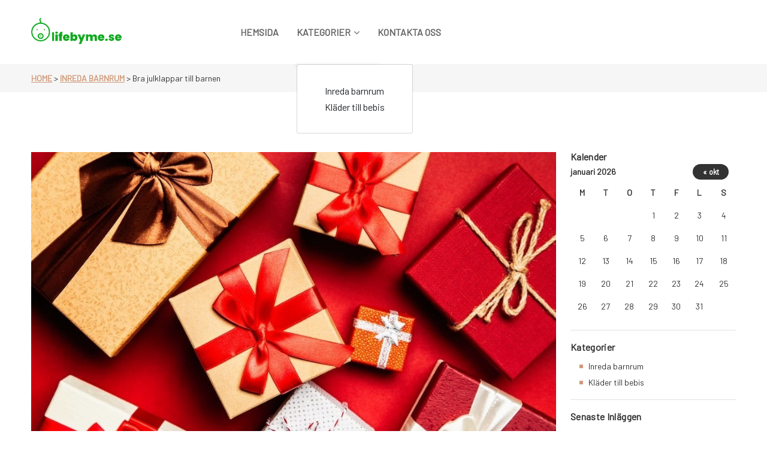

--- FILE ---
content_type: text/html; charset=UTF-8
request_url: https://lifebyme.se/bra-julklappar-till-barnen/
body_size: 9687
content:

<!DOCTYPE html>
<html lang="sv-SE">
	<head>
		<meta charset="UTF-8">
		<meta name="viewport" content="width=device-width, initial-scale=1">
		<link rel="profile" href="https://gmpg.org/xfn/11">
		
		<title>Bra julklappar till barnen &#8211; Lifebyme.se</title>
<meta name='robots' content='max-image-preview:large' />
<link rel='dns-prefetch' href='//fonts.googleapis.com' />
<link rel="alternate" type="application/rss+xml" title="Lifebyme.se &raquo; Webbflöde" href="https://lifebyme.se/feed/" />
<script type="text/javascript">
window._wpemojiSettings = {"baseUrl":"https:\/\/s.w.org\/images\/core\/emoji\/14.0.0\/72x72\/","ext":".png","svgUrl":"https:\/\/s.w.org\/images\/core\/emoji\/14.0.0\/svg\/","svgExt":".svg","source":{"concatemoji":"https:\/\/lifebyme.se\/wp-includes\/js\/wp-emoji-release.min.js?ver=6.1.9"}};
/*! This file is auto-generated */
!function(e,a,t){var n,r,o,i=a.createElement("canvas"),p=i.getContext&&i.getContext("2d");function s(e,t){var a=String.fromCharCode,e=(p.clearRect(0,0,i.width,i.height),p.fillText(a.apply(this,e),0,0),i.toDataURL());return p.clearRect(0,0,i.width,i.height),p.fillText(a.apply(this,t),0,0),e===i.toDataURL()}function c(e){var t=a.createElement("script");t.src=e,t.defer=t.type="text/javascript",a.getElementsByTagName("head")[0].appendChild(t)}for(o=Array("flag","emoji"),t.supports={everything:!0,everythingExceptFlag:!0},r=0;r<o.length;r++)t.supports[o[r]]=function(e){if(p&&p.fillText)switch(p.textBaseline="top",p.font="600 32px Arial",e){case"flag":return s([127987,65039,8205,9895,65039],[127987,65039,8203,9895,65039])?!1:!s([55356,56826,55356,56819],[55356,56826,8203,55356,56819])&&!s([55356,57332,56128,56423,56128,56418,56128,56421,56128,56430,56128,56423,56128,56447],[55356,57332,8203,56128,56423,8203,56128,56418,8203,56128,56421,8203,56128,56430,8203,56128,56423,8203,56128,56447]);case"emoji":return!s([129777,127995,8205,129778,127999],[129777,127995,8203,129778,127999])}return!1}(o[r]),t.supports.everything=t.supports.everything&&t.supports[o[r]],"flag"!==o[r]&&(t.supports.everythingExceptFlag=t.supports.everythingExceptFlag&&t.supports[o[r]]);t.supports.everythingExceptFlag=t.supports.everythingExceptFlag&&!t.supports.flag,t.DOMReady=!1,t.readyCallback=function(){t.DOMReady=!0},t.supports.everything||(n=function(){t.readyCallback()},a.addEventListener?(a.addEventListener("DOMContentLoaded",n,!1),e.addEventListener("load",n,!1)):(e.attachEvent("onload",n),a.attachEvent("onreadystatechange",function(){"complete"===a.readyState&&t.readyCallback()})),(e=t.source||{}).concatemoji?c(e.concatemoji):e.wpemoji&&e.twemoji&&(c(e.twemoji),c(e.wpemoji)))}(window,document,window._wpemojiSettings);
</script>
<style type="text/css">
img.wp-smiley,
img.emoji {
	display: inline !important;
	border: none !important;
	box-shadow: none !important;
	height: 1em !important;
	width: 1em !important;
	margin: 0 0.07em !important;
	vertical-align: -0.1em !important;
	background: none !important;
	padding: 0 !important;
}
</style>
	<link rel='stylesheet' id='wp-block-library-css' href='https://lifebyme.se/wp-includes/css/dist/block-library/style.min.css?ver=6.1.9' type='text/css' media='all' />
<link rel='stylesheet' id='classic-theme-styles-css' href='https://lifebyme.se/wp-includes/css/classic-themes.min.css?ver=1' type='text/css' media='all' />
<style id='global-styles-inline-css' type='text/css'>
body{--wp--preset--color--black: #000000;--wp--preset--color--cyan-bluish-gray: #abb8c3;--wp--preset--color--white: #ffffff;--wp--preset--color--pale-pink: #f78da7;--wp--preset--color--vivid-red: #cf2e2e;--wp--preset--color--luminous-vivid-orange: #ff6900;--wp--preset--color--luminous-vivid-amber: #fcb900;--wp--preset--color--light-green-cyan: #7bdcb5;--wp--preset--color--vivid-green-cyan: #00d084;--wp--preset--color--pale-cyan-blue: #8ed1fc;--wp--preset--color--vivid-cyan-blue: #0693e3;--wp--preset--color--vivid-purple: #9b51e0;--wp--preset--gradient--vivid-cyan-blue-to-vivid-purple: linear-gradient(135deg,rgba(6,147,227,1) 0%,rgb(155,81,224) 100%);--wp--preset--gradient--light-green-cyan-to-vivid-green-cyan: linear-gradient(135deg,rgb(122,220,180) 0%,rgb(0,208,130) 100%);--wp--preset--gradient--luminous-vivid-amber-to-luminous-vivid-orange: linear-gradient(135deg,rgba(252,185,0,1) 0%,rgba(255,105,0,1) 100%);--wp--preset--gradient--luminous-vivid-orange-to-vivid-red: linear-gradient(135deg,rgba(255,105,0,1) 0%,rgb(207,46,46) 100%);--wp--preset--gradient--very-light-gray-to-cyan-bluish-gray: linear-gradient(135deg,rgb(238,238,238) 0%,rgb(169,184,195) 100%);--wp--preset--gradient--cool-to-warm-spectrum: linear-gradient(135deg,rgb(74,234,220) 0%,rgb(151,120,209) 20%,rgb(207,42,186) 40%,rgb(238,44,130) 60%,rgb(251,105,98) 80%,rgb(254,248,76) 100%);--wp--preset--gradient--blush-light-purple: linear-gradient(135deg,rgb(255,206,236) 0%,rgb(152,150,240) 100%);--wp--preset--gradient--blush-bordeaux: linear-gradient(135deg,rgb(254,205,165) 0%,rgb(254,45,45) 50%,rgb(107,0,62) 100%);--wp--preset--gradient--luminous-dusk: linear-gradient(135deg,rgb(255,203,112) 0%,rgb(199,81,192) 50%,rgb(65,88,208) 100%);--wp--preset--gradient--pale-ocean: linear-gradient(135deg,rgb(255,245,203) 0%,rgb(182,227,212) 50%,rgb(51,167,181) 100%);--wp--preset--gradient--electric-grass: linear-gradient(135deg,rgb(202,248,128) 0%,rgb(113,206,126) 100%);--wp--preset--gradient--midnight: linear-gradient(135deg,rgb(2,3,129) 0%,rgb(40,116,252) 100%);--wp--preset--duotone--dark-grayscale: url('#wp-duotone-dark-grayscale');--wp--preset--duotone--grayscale: url('#wp-duotone-grayscale');--wp--preset--duotone--purple-yellow: url('#wp-duotone-purple-yellow');--wp--preset--duotone--blue-red: url('#wp-duotone-blue-red');--wp--preset--duotone--midnight: url('#wp-duotone-midnight');--wp--preset--duotone--magenta-yellow: url('#wp-duotone-magenta-yellow');--wp--preset--duotone--purple-green: url('#wp-duotone-purple-green');--wp--preset--duotone--blue-orange: url('#wp-duotone-blue-orange');--wp--preset--font-size--small: 13px;--wp--preset--font-size--medium: 20px;--wp--preset--font-size--large: 36px;--wp--preset--font-size--x-large: 42px;--wp--preset--spacing--20: 0.44rem;--wp--preset--spacing--30: 0.67rem;--wp--preset--spacing--40: 1rem;--wp--preset--spacing--50: 1.5rem;--wp--preset--spacing--60: 2.25rem;--wp--preset--spacing--70: 3.38rem;--wp--preset--spacing--80: 5.06rem;}:where(.is-layout-flex){gap: 0.5em;}body .is-layout-flow > .alignleft{float: left;margin-inline-start: 0;margin-inline-end: 2em;}body .is-layout-flow > .alignright{float: right;margin-inline-start: 2em;margin-inline-end: 0;}body .is-layout-flow > .aligncenter{margin-left: auto !important;margin-right: auto !important;}body .is-layout-constrained > .alignleft{float: left;margin-inline-start: 0;margin-inline-end: 2em;}body .is-layout-constrained > .alignright{float: right;margin-inline-start: 2em;margin-inline-end: 0;}body .is-layout-constrained > .aligncenter{margin-left: auto !important;margin-right: auto !important;}body .is-layout-constrained > :where(:not(.alignleft):not(.alignright):not(.alignfull)){max-width: var(--wp--style--global--content-size);margin-left: auto !important;margin-right: auto !important;}body .is-layout-constrained > .alignwide{max-width: var(--wp--style--global--wide-size);}body .is-layout-flex{display: flex;}body .is-layout-flex{flex-wrap: wrap;align-items: center;}body .is-layout-flex > *{margin: 0;}:where(.wp-block-columns.is-layout-flex){gap: 2em;}.has-black-color{color: var(--wp--preset--color--black) !important;}.has-cyan-bluish-gray-color{color: var(--wp--preset--color--cyan-bluish-gray) !important;}.has-white-color{color: var(--wp--preset--color--white) !important;}.has-pale-pink-color{color: var(--wp--preset--color--pale-pink) !important;}.has-vivid-red-color{color: var(--wp--preset--color--vivid-red) !important;}.has-luminous-vivid-orange-color{color: var(--wp--preset--color--luminous-vivid-orange) !important;}.has-luminous-vivid-amber-color{color: var(--wp--preset--color--luminous-vivid-amber) !important;}.has-light-green-cyan-color{color: var(--wp--preset--color--light-green-cyan) !important;}.has-vivid-green-cyan-color{color: var(--wp--preset--color--vivid-green-cyan) !important;}.has-pale-cyan-blue-color{color: var(--wp--preset--color--pale-cyan-blue) !important;}.has-vivid-cyan-blue-color{color: var(--wp--preset--color--vivid-cyan-blue) !important;}.has-vivid-purple-color{color: var(--wp--preset--color--vivid-purple) !important;}.has-black-background-color{background-color: var(--wp--preset--color--black) !important;}.has-cyan-bluish-gray-background-color{background-color: var(--wp--preset--color--cyan-bluish-gray) !important;}.has-white-background-color{background-color: var(--wp--preset--color--white) !important;}.has-pale-pink-background-color{background-color: var(--wp--preset--color--pale-pink) !important;}.has-vivid-red-background-color{background-color: var(--wp--preset--color--vivid-red) !important;}.has-luminous-vivid-orange-background-color{background-color: var(--wp--preset--color--luminous-vivid-orange) !important;}.has-luminous-vivid-amber-background-color{background-color: var(--wp--preset--color--luminous-vivid-amber) !important;}.has-light-green-cyan-background-color{background-color: var(--wp--preset--color--light-green-cyan) !important;}.has-vivid-green-cyan-background-color{background-color: var(--wp--preset--color--vivid-green-cyan) !important;}.has-pale-cyan-blue-background-color{background-color: var(--wp--preset--color--pale-cyan-blue) !important;}.has-vivid-cyan-blue-background-color{background-color: var(--wp--preset--color--vivid-cyan-blue) !important;}.has-vivid-purple-background-color{background-color: var(--wp--preset--color--vivid-purple) !important;}.has-black-border-color{border-color: var(--wp--preset--color--black) !important;}.has-cyan-bluish-gray-border-color{border-color: var(--wp--preset--color--cyan-bluish-gray) !important;}.has-white-border-color{border-color: var(--wp--preset--color--white) !important;}.has-pale-pink-border-color{border-color: var(--wp--preset--color--pale-pink) !important;}.has-vivid-red-border-color{border-color: var(--wp--preset--color--vivid-red) !important;}.has-luminous-vivid-orange-border-color{border-color: var(--wp--preset--color--luminous-vivid-orange) !important;}.has-luminous-vivid-amber-border-color{border-color: var(--wp--preset--color--luminous-vivid-amber) !important;}.has-light-green-cyan-border-color{border-color: var(--wp--preset--color--light-green-cyan) !important;}.has-vivid-green-cyan-border-color{border-color: var(--wp--preset--color--vivid-green-cyan) !important;}.has-pale-cyan-blue-border-color{border-color: var(--wp--preset--color--pale-cyan-blue) !important;}.has-vivid-cyan-blue-border-color{border-color: var(--wp--preset--color--vivid-cyan-blue) !important;}.has-vivid-purple-border-color{border-color: var(--wp--preset--color--vivid-purple) !important;}.has-vivid-cyan-blue-to-vivid-purple-gradient-background{background: var(--wp--preset--gradient--vivid-cyan-blue-to-vivid-purple) !important;}.has-light-green-cyan-to-vivid-green-cyan-gradient-background{background: var(--wp--preset--gradient--light-green-cyan-to-vivid-green-cyan) !important;}.has-luminous-vivid-amber-to-luminous-vivid-orange-gradient-background{background: var(--wp--preset--gradient--luminous-vivid-amber-to-luminous-vivid-orange) !important;}.has-luminous-vivid-orange-to-vivid-red-gradient-background{background: var(--wp--preset--gradient--luminous-vivid-orange-to-vivid-red) !important;}.has-very-light-gray-to-cyan-bluish-gray-gradient-background{background: var(--wp--preset--gradient--very-light-gray-to-cyan-bluish-gray) !important;}.has-cool-to-warm-spectrum-gradient-background{background: var(--wp--preset--gradient--cool-to-warm-spectrum) !important;}.has-blush-light-purple-gradient-background{background: var(--wp--preset--gradient--blush-light-purple) !important;}.has-blush-bordeaux-gradient-background{background: var(--wp--preset--gradient--blush-bordeaux) !important;}.has-luminous-dusk-gradient-background{background: var(--wp--preset--gradient--luminous-dusk) !important;}.has-pale-ocean-gradient-background{background: var(--wp--preset--gradient--pale-ocean) !important;}.has-electric-grass-gradient-background{background: var(--wp--preset--gradient--electric-grass) !important;}.has-midnight-gradient-background{background: var(--wp--preset--gradient--midnight) !important;}.has-small-font-size{font-size: var(--wp--preset--font-size--small) !important;}.has-medium-font-size{font-size: var(--wp--preset--font-size--medium) !important;}.has-large-font-size{font-size: var(--wp--preset--font-size--large) !important;}.has-x-large-font-size{font-size: var(--wp--preset--font-size--x-large) !important;}
.wp-block-navigation a:where(:not(.wp-element-button)){color: inherit;}
:where(.wp-block-columns.is-layout-flex){gap: 2em;}
.wp-block-pullquote{font-size: 1.5em;line-height: 1.6;}
</style>
<link rel='stylesheet' id='contact-form-7-css' href='https://lifebyme.se/wp-content/plugins/contact-form-7/includes/css/styles.css?ver=5.7.4' type='text/css' media='all' />
<link rel='stylesheet' id='bootstrap-min-css' href='https://lifebyme.se/wp-content/themes/setto/assets/css/bootstrap.min.css?ver=6.1.9' type='text/css' media='all' />
<link rel='stylesheet' id='owl-carousel-min-css' href='https://lifebyme.se/wp-content/themes/setto/assets/css/owl.carousel.min.css?ver=6.1.9' type='text/css' media='all' />
<link rel='stylesheet' id='owl-default-min-css' href='https://lifebyme.se/wp-content/themes/setto/assets/css/owl.theme.default.min.css?ver=6.1.9' type='text/css' media='all' />
<link rel='stylesheet' id='font-awesome-css' href='https://lifebyme.se/wp-content/plugins/elementor/assets/lib/font-awesome/css/font-awesome.min.css?ver=4.7.0' type='text/css' media='all' />
<link rel='stylesheet' id='animate-css' href='https://lifebyme.se/wp-content/themes/setto/assets/css/animate.min.css?ver=6.1.9' type='text/css' media='all' />
<link rel='stylesheet' id='setto-editor-style-css' href='https://lifebyme.se/wp-content/themes/setto/assets/css/editor-style.css?ver=6.1.9' type='text/css' media='all' />
<link rel='stylesheet' id='setto-skin-theme-css' href='https://lifebyme.se/wp-content/themes/setto/assets/css/skin-theme.css?ver=6.1.9' type='text/css' media='all' />
<link rel='stylesheet' id='swiper-css' href='https://lifebyme.se/wp-content/plugins/elementor/assets/lib/swiper/v8/css/swiper.min.css?ver=8.4.5' type='text/css' media='all' />
<link rel='stylesheet' id='setto-theme-color-css' href='https://lifebyme.se/wp-content/themes/setto/assets/css/theme-color.css?ver=6.1.9' type='text/css' media='all' />
<link rel='stylesheet' id='setto-main-css' href='https://lifebyme.se/wp-content/themes/setto/assets/css/main.css?ver=6.1.9' type='text/css' media='all' />
<link rel='stylesheet' id='setto-style-css' href='https://lifebyme.se/wp-content/themes/setto/style.css?ver=6.1.9' type='text/css' media='all' />
<link rel='stylesheet' id='setto-fonts-css' href='//fonts.googleapis.com/css?family=Barlow%3Awght%40300%3B400%3B500%3B600%3B700%26family%3DManrope%3Awght%40300%3B400%3B500%3B600%3B700%3B800&#038;subset=latin%2Clatin-ext' type='text/css' media='all' />
<script type='text/javascript' src='https://lifebyme.se/wp-includes/js/jquery/jquery.min.js?ver=3.6.1' id='jquery-core-js'></script>
<script type='text/javascript' src='https://lifebyme.se/wp-includes/js/jquery/jquery-migrate.min.js?ver=3.3.2' id='jquery-migrate-js'></script>
<script type='text/javascript' src='https://lifebyme.se/wp-content/themes/setto/assets/js/wow.js?ver=6.1.9' id='wow-js'></script>
<link rel="https://api.w.org/" href="https://lifebyme.se/wp-json/" /><link rel="alternate" type="application/json" href="https://lifebyme.se/wp-json/wp/v2/posts/96" /><link rel="EditURI" type="application/rsd+xml" title="RSD" href="https://lifebyme.se/xmlrpc.php?rsd" />
<link rel="wlwmanifest" type="application/wlwmanifest+xml" href="https://lifebyme.se/wp-includes/wlwmanifest.xml" />
<meta name="generator" content="WordPress 6.1.9" />
<link rel="canonical" href="https://lifebyme.se/bra-julklappar-till-barnen/" />
<link rel='shortlink' href='https://lifebyme.se/?p=96' />
<link rel="alternate" type="application/json+oembed" href="https://lifebyme.se/wp-json/oembed/1.0/embed?url=https%3A%2F%2Flifebyme.se%2Fbra-julklappar-till-barnen%2F" />
<link rel="alternate" type="text/xml+oembed" href="https://lifebyme.se/wp-json/oembed/1.0/embed?url=https%3A%2F%2Flifebyme.se%2Fbra-julklappar-till-barnen%2F&#038;format=xml" />
<meta name="generator" content="Elementor 3.16.3; features: e_dom_optimization, e_optimized_assets_loading, e_optimized_css_loading, additional_custom_breakpoints; settings: css_print_method-external, google_font-enabled, font_display-auto">
	<style type="text/css">
			.site-title,
		.site-description {
			position: absolute;
			clip: rect(1px, 1px, 1px, 1px);
		}
		</style>
	<link rel="icon" href="https://lifebyme.se/wp-content/uploads/sites/33/2023/11/cropped-1y0naN-LogoMakr-32x32.png" sizes="32x32" />
<link rel="icon" href="https://lifebyme.se/wp-content/uploads/sites/33/2023/11/cropped-1y0naN-LogoMakr-192x192.png" sizes="192x192" />
<link rel="apple-touch-icon" href="https://lifebyme.se/wp-content/uploads/sites/33/2023/11/cropped-1y0naN-LogoMakr-180x180.png" />
<meta name="msapplication-TileImage" content="https://lifebyme.se/wp-content/uploads/sites/33/2023/11/cropped-1y0naN-LogoMakr-270x270.png" />
		<style type="text/css" id="wp-custom-css">
			.form-search,.post-info{
	display:none;
}		</style>
			</head>
<body data-rsssl=1 class="post-template-default single single-post postid-96 single-format-standard wp-custom-logo elementor-default elementor-kit-59" >
<svg xmlns="http://www.w3.org/2000/svg" viewBox="0 0 0 0" width="0" height="0" focusable="false" role="none" style="visibility: hidden; position: absolute; left: -9999px; overflow: hidden;" ><defs><filter id="wp-duotone-dark-grayscale"><feColorMatrix color-interpolation-filters="sRGB" type="matrix" values=" .299 .587 .114 0 0 .299 .587 .114 0 0 .299 .587 .114 0 0 .299 .587 .114 0 0 " /><feComponentTransfer color-interpolation-filters="sRGB" ><feFuncR type="table" tableValues="0 0.49803921568627" /><feFuncG type="table" tableValues="0 0.49803921568627" /><feFuncB type="table" tableValues="0 0.49803921568627" /><feFuncA type="table" tableValues="1 1" /></feComponentTransfer><feComposite in2="SourceGraphic" operator="in" /></filter></defs></svg><svg xmlns="http://www.w3.org/2000/svg" viewBox="0 0 0 0" width="0" height="0" focusable="false" role="none" style="visibility: hidden; position: absolute; left: -9999px; overflow: hidden;" ><defs><filter id="wp-duotone-grayscale"><feColorMatrix color-interpolation-filters="sRGB" type="matrix" values=" .299 .587 .114 0 0 .299 .587 .114 0 0 .299 .587 .114 0 0 .299 .587 .114 0 0 " /><feComponentTransfer color-interpolation-filters="sRGB" ><feFuncR type="table" tableValues="0 1" /><feFuncG type="table" tableValues="0 1" /><feFuncB type="table" tableValues="0 1" /><feFuncA type="table" tableValues="1 1" /></feComponentTransfer><feComposite in2="SourceGraphic" operator="in" /></filter></defs></svg><svg xmlns="http://www.w3.org/2000/svg" viewBox="0 0 0 0" width="0" height="0" focusable="false" role="none" style="visibility: hidden; position: absolute; left: -9999px; overflow: hidden;" ><defs><filter id="wp-duotone-purple-yellow"><feColorMatrix color-interpolation-filters="sRGB" type="matrix" values=" .299 .587 .114 0 0 .299 .587 .114 0 0 .299 .587 .114 0 0 .299 .587 .114 0 0 " /><feComponentTransfer color-interpolation-filters="sRGB" ><feFuncR type="table" tableValues="0.54901960784314 0.98823529411765" /><feFuncG type="table" tableValues="0 1" /><feFuncB type="table" tableValues="0.71764705882353 0.25490196078431" /><feFuncA type="table" tableValues="1 1" /></feComponentTransfer><feComposite in2="SourceGraphic" operator="in" /></filter></defs></svg><svg xmlns="http://www.w3.org/2000/svg" viewBox="0 0 0 0" width="0" height="0" focusable="false" role="none" style="visibility: hidden; position: absolute; left: -9999px; overflow: hidden;" ><defs><filter id="wp-duotone-blue-red"><feColorMatrix color-interpolation-filters="sRGB" type="matrix" values=" .299 .587 .114 0 0 .299 .587 .114 0 0 .299 .587 .114 0 0 .299 .587 .114 0 0 " /><feComponentTransfer color-interpolation-filters="sRGB" ><feFuncR type="table" tableValues="0 1" /><feFuncG type="table" tableValues="0 0.27843137254902" /><feFuncB type="table" tableValues="0.5921568627451 0.27843137254902" /><feFuncA type="table" tableValues="1 1" /></feComponentTransfer><feComposite in2="SourceGraphic" operator="in" /></filter></defs></svg><svg xmlns="http://www.w3.org/2000/svg" viewBox="0 0 0 0" width="0" height="0" focusable="false" role="none" style="visibility: hidden; position: absolute; left: -9999px; overflow: hidden;" ><defs><filter id="wp-duotone-midnight"><feColorMatrix color-interpolation-filters="sRGB" type="matrix" values=" .299 .587 .114 0 0 .299 .587 .114 0 0 .299 .587 .114 0 0 .299 .587 .114 0 0 " /><feComponentTransfer color-interpolation-filters="sRGB" ><feFuncR type="table" tableValues="0 0" /><feFuncG type="table" tableValues="0 0.64705882352941" /><feFuncB type="table" tableValues="0 1" /><feFuncA type="table" tableValues="1 1" /></feComponentTransfer><feComposite in2="SourceGraphic" operator="in" /></filter></defs></svg><svg xmlns="http://www.w3.org/2000/svg" viewBox="0 0 0 0" width="0" height="0" focusable="false" role="none" style="visibility: hidden; position: absolute; left: -9999px; overflow: hidden;" ><defs><filter id="wp-duotone-magenta-yellow"><feColorMatrix color-interpolation-filters="sRGB" type="matrix" values=" .299 .587 .114 0 0 .299 .587 .114 0 0 .299 .587 .114 0 0 .299 .587 .114 0 0 " /><feComponentTransfer color-interpolation-filters="sRGB" ><feFuncR type="table" tableValues="0.78039215686275 1" /><feFuncG type="table" tableValues="0 0.94901960784314" /><feFuncB type="table" tableValues="0.35294117647059 0.47058823529412" /><feFuncA type="table" tableValues="1 1" /></feComponentTransfer><feComposite in2="SourceGraphic" operator="in" /></filter></defs></svg><svg xmlns="http://www.w3.org/2000/svg" viewBox="0 0 0 0" width="0" height="0" focusable="false" role="none" style="visibility: hidden; position: absolute; left: -9999px; overflow: hidden;" ><defs><filter id="wp-duotone-purple-green"><feColorMatrix color-interpolation-filters="sRGB" type="matrix" values=" .299 .587 .114 0 0 .299 .587 .114 0 0 .299 .587 .114 0 0 .299 .587 .114 0 0 " /><feComponentTransfer color-interpolation-filters="sRGB" ><feFuncR type="table" tableValues="0.65098039215686 0.40392156862745" /><feFuncG type="table" tableValues="0 1" /><feFuncB type="table" tableValues="0.44705882352941 0.4" /><feFuncA type="table" tableValues="1 1" /></feComponentTransfer><feComposite in2="SourceGraphic" operator="in" /></filter></defs></svg><svg xmlns="http://www.w3.org/2000/svg" viewBox="0 0 0 0" width="0" height="0" focusable="false" role="none" style="visibility: hidden; position: absolute; left: -9999px; overflow: hidden;" ><defs><filter id="wp-duotone-blue-orange"><feColorMatrix color-interpolation-filters="sRGB" type="matrix" values=" .299 .587 .114 0 0 .299 .587 .114 0 0 .299 .587 .114 0 0 .299 .587 .114 0 0 " /><feComponentTransfer color-interpolation-filters="sRGB" ><feFuncR type="table" tableValues="0.098039215686275 1" /><feFuncG type="table" tableValues="0 0.66274509803922" /><feFuncB type="table" tableValues="0.84705882352941 0.41960784313725" /><feFuncA type="table" tableValues="1 1" /></feComponentTransfer><feComposite in2="SourceGraphic" operator="in" /></filter></defs></svg>
	<div id="page" class="site">
		<a class="skip-link screen-reader-text" href="#content">Skip to content</a>
	
	
<!--===// Start: Main Header
=================================-->
<div id="setto-header" class="setto-header">
	<!-- header-area start -->
	<div class="header">
		<div class="header-kaj">
			<div class="container-fluid">
				<div class="row">
					<div class="col">
						<div class="header-area">
							<div class="header-main">
								<div class="header-element logo">
									<a href="https://lifebyme.se/" class="custom-logo-link" rel="home"><img width="249" height="98" src="https://lifebyme.se/wp-content/uploads/sites/33/2023/11/cropped-85ww9l-LogoMakr.png" class="custom-logo" alt="Lifebyme.se" decoding="async" /></a>						<p class="site-description">Lifebyme.se</p>
										</div>
								<div class="header-element megamenu-content">
									<div class="mainwrap">
										<ul id="menu-menu" class="main-menu"><li itemscope="itemscope" itemtype="https://www.schema.org/SiteNavigationElement" id="menu-item-21" class="menu-item menu-item-type-post_type menu-item-object-page menu-item-home menu-item-21 nav-item menu-link"><a title="Hemsida" href="https://lifebyme.se/" class="nav-link link-title"><span class="sp-link-title">Hemsida</span></a></li>
<li itemscope="itemscope" itemtype="https://www.schema.org/SiteNavigationElement" id="menu-item-22" class="menu-item menu-item-type-custom menu-item-object-custom menu-item-has-children dropdown parant menu-item-22 nav-item menu-link"><a title="Kategorier" href="#" class="nav-link link-title"><span class="sp-link-title">Kategorier</span><i class="fa fa-angle-down"></i></a>
<a data-bs-toggle='collapse' href='' class='link-title link-title-lg'> <i class='fa fa-angle-down'></i></a><div class='dropdown-submenu sub-menu'><ul class="dropdown-menu dropdown-collapse collapse"  role="menu">
	<li itemscope="itemscope" itemtype="https://www.schema.org/SiteNavigationElement" id="menu-item-23" class="menu-item menu-item-type-taxonomy menu-item-object-category current-post-ancestor current-menu-parent current-post-parent active menu-item-23 nav-item menu-link"><a title="Inreda barnrum" href="https://lifebyme.se/category/inreda-barnrum/" class="dropdown-item submenu-li parant"><span class="sp-link-title">Inreda barnrum</span></a></li>
	<li itemscope="itemscope" itemtype="https://www.schema.org/SiteNavigationElement" id="menu-item-24" class="menu-item menu-item-type-taxonomy menu-item-object-category menu-item-24 nav-item menu-link"><a title="Kläder till bebis" href="https://lifebyme.se/category/klader-till-bebis/" class="dropdown-item submenu-li parant"><span class="sp-link-title">Kläder till bebis</span></a></li>
</ul>
</li>
<li itemscope="itemscope" itemtype="https://www.schema.org/SiteNavigationElement" id="menu-item-26" class="menu-item menu-item-type-post_type menu-item-object-page menu-item-26 nav-item menu-link"><a title="Kontakta oss" href="https://lifebyme.se/kontakta-oss/" class="nav-link link-title"><span class="sp-link-title">Kontakta oss</span></a></li>
</ul>									</div>
								</div>
								<div class="header-element right-block-box">
									<ul class="shop-element">
										<li class="side-wrap toggler-wrap">
											<button class="navbar-toggler" type="button">
												<svg xmlns="http://www.w3.org/2000/svg" width="20" height="20" viewBox="0 0 24 24" fill="none" stroke="currentColor" stroke-width="2" stroke-linecap="round" stroke-linejoin="round" class="feather feather-menu">
													<line x1="3" y1="12" x2="21" y2="12"></line>
													<line x1="3" y1="6" x2="21" y2="6"></line>
													<line x1="3" y1="18" x2="21" y2="18"></line>
												</svg>
											</button>
										</li>
												<li class="side-wrap desktop-search">
			<form method="get" id="form-search-header" action="https://lifebyme.se/" class="search-bar search-form">
				<div class="form-search">
					<input type="search"  placeholder="Search" name="s" id="search" class="input-text">
					<button class="search-btn search-submit" type="submit">
						<svg xmlns="http://www.w3.org/2000/svg" width="17" height="17" viewBox="0 0 24 24" fill="none" stroke="currentColor" stroke-width="2" stroke-linecap="round" stroke-linejoin="round" class="feather feather-search">
							<circle cx="11" cy="11" r="8"></circle>
							<line x1="21" y1="21" x2="16.65" y2="16.65"></line>
						</svg>
					</button>
				</div>
			</form>
		</li>
		<li class="side-wrap search-wrap">
			<div class="search-rap">
				<a class="search-crap" data-bs-toggle="modal" href="#search-crap">
					<svg xmlns="http://www.w3.org/2000/svg" width="18" height="18" viewBox="0 0 24 24" fill="none" stroke="currentColor" stroke-width="2.3" stroke-linecap="round" stroke-linejoin="round" class="feather feather-search">
						<circle cx="11" cy="11" r="8"></circle>
						<line x1="21" y1="21" x2="16.65" y2="16.65"></line>
					</svg>
				</a>
			</div>
		</li>
				<div class="crap-search fade modal" id="search-crap">
			<div class="modal-dialog">
				<div class="modal-content">
					<div class="modal-body">
						<form action="https://lifebyme.se/" method="get" class="search-bar search-form">
							<div class="form-search">
								<input type="hidden" name="type" value="product">
								<input type="hidden" name="options[unavailable_products]" value="show">
								<input type="hidden" name="options[prefix]" value="last">
								<input type="search" name="s" id="search" value="" placeholder="Search" id="search" required class="input-text" aria-label="Search">
								<button class="search-btn search-submit" type="submit">
									<svg xmlns="http://www.w3.org/2000/svg" width="24" height="24" viewBox="0 0 24 24" fill="none" stroke="currentColor" stroke-width="2" stroke-linecap="round" stroke-linejoin="round" class="feather feather-search">
										<circle cx="11" cy="11" r="8"></circle>
										<line x1="21" y1="21" x2="16.65" y2="16.65"></line>
									</svg>
								</button>
							</div>
						</form>
						<button type="button" class="btn close" data-bs-dismiss="modal">
							<svg xmlns="http://www.w3.org/2000/svg" width="20" height="20" viewBox="0 0 24 24" fill="none" stroke="currentColor" stroke-width="2" stroke-linecap="round" stroke-linejoin="round" class="feather feather-x">
								<line x1="18" y1="6" x2="6" y2="18"></line>
								<line x1="6" y1="6" x2="18" y2="18"></line>
							</svg>
						</button>
					</div>
				</div>
			</div>
		</div>
											</ul>
								</div>
							</div>
						</div>
					</div>
				</div>
			</div>
		</div>
		<div class="header-bottom-area">
			<div class="container">
				<div class="row">
					<div class="col">
						<div class="main-menu-area">
							<nav class="main-navigation navbar-expand-xl">
								<div class="box-header">
									<button class="close-box" type="button"><i class="fa fa-close"></i></button>
								</div>
								<div class="navbar-collapse" id="navbarContent">
									<div class="megamenu-content">
										<a href="javascript:void(0)" class="browse-cat" data-bs-toggle="collapse" aria-expanded="false">
											<i class="fa fa-bars"></i>
											<span>Menu</span>
										</a>
										<div class="mainwrap">
											<ul id="menu-menu-1" class="main-menu"><li itemscope="itemscope" itemtype="https://www.schema.org/SiteNavigationElement" class="menu-item menu-item-type-post_type menu-item-object-page menu-item-home menu-item-21 nav-item menu-link"><a title="Hemsida" href="https://lifebyme.se/" class="nav-link link-title"><span class="sp-link-title">Hemsida</span></a></li>
<li itemscope="itemscope" itemtype="https://www.schema.org/SiteNavigationElement" class="menu-item menu-item-type-custom menu-item-object-custom menu-item-has-children dropdown parant menu-item-22 nav-item menu-link"><a title="Kategorier" href="#" class="nav-link link-title"><span class="sp-link-title">Kategorier</span><i class="fa fa-angle-down"></i></a>
<a data-bs-toggle='collapse' href='' class='link-title link-title-lg'> <i class='fa fa-angle-down'></i></a><div class='dropdown-submenu sub-menu'><ul class="dropdown-menu dropdown-collapse collapse"  role="menu">
	<li itemscope="itemscope" itemtype="https://www.schema.org/SiteNavigationElement" class="menu-item menu-item-type-taxonomy menu-item-object-category current-post-ancestor current-menu-parent current-post-parent active menu-item-23 nav-item menu-link"><a title="Inreda barnrum" href="https://lifebyme.se/category/inreda-barnrum/" class="dropdown-item submenu-li parant"><span class="sp-link-title">Inreda barnrum</span></a></li>
	<li itemscope="itemscope" itemtype="https://www.schema.org/SiteNavigationElement" class="menu-item menu-item-type-taxonomy menu-item-object-category menu-item-24 nav-item menu-link"><a title="Kläder till bebis" href="https://lifebyme.se/category/klader-till-bebis/" class="dropdown-item submenu-li parant"><span class="sp-link-title">Kläder till bebis</span></a></li>
</ul>
</li>
<li itemscope="itemscope" itemtype="https://www.schema.org/SiteNavigationElement" class="menu-item menu-item-type-post_type menu-item-object-page menu-item-26 nav-item menu-link"><a title="Kontakta oss" href="https://lifebyme.se/kontakta-oss/" class="nav-link link-title"><span class="sp-link-title">Kontakta oss</span></a></li>
</ul>										</div>
									</div>
								</div>
							</nav>
						</div>
					</div>
				</div>
			</div>
		</div>
	</div>
	<!-- header-area end -->
</div>
<!-- End: Main Header
=================================-->	<div class="breadcrumb-area">
	   <div class="container">
		  <div class="row">
			 <div class="col">
				<!-- breadcrumb-list start -->
				<ul class="breadcrumb-list">
					<li><a href="https://lifebyme.se">Home</a> &nbsp&gt;&nbsp<a href="https://lifebyme.se/category/inreda-barnrum/">Inreda barnrum</a> &nbsp&gt;&nbsp<li class="active">Bra julklappar till barnen</li></li>				</ul>
				<!-- breadcrumb-list end -->
			 </div>
		  </div>
	   </div>
	</div>
		
	<div id="content" class="setto-content">
	<div class="blog-content-wrap section-ptb">
	<div class="container">
		<div class="row right-wrap">
			<div class="col-xl-9 col-lg-8 col-md-7 blog-grid-wrap">
				<div class="single-blog-area">
																		<div class="blog-post-single">
								<div class="blog-image">
									<img width="1001" height="667" src="https://lifebyme.se/wp-content/uploads/sites/33/2023/11/dB00vBcr9gbG.jpeg" class="attachment-post-thumbnail size-post-thumbnail wp-post-image" alt="" decoding="async" srcset="https://lifebyme.se/wp-content/uploads/sites/33/2023/11/dB00vBcr9gbG.jpeg 1001w, https://lifebyme.se/wp-content/uploads/sites/33/2023/11/dB00vBcr9gbG-300x200.jpeg 300w, https://lifebyme.se/wp-content/uploads/sites/33/2023/11/dB00vBcr9gbG-768x512.jpeg 768w" sizes="(max-width: 1001px) 100vw, 1001px" />								</div>
								<div class="blog-revert">
									<h5 class="post-title">Bra julklappar till barnen</h5>								</div>
								<div class="blog-content">
									<div class="blog-wrap-desc">
										<p>När det här inlägget skrivs är det inte långt kvar till december och därmed också jul. Därför kan det vara bra om du redan nu fixar julklappar till barnen så du slipper stressa i sista sekund. Men det kan vara svårt att hitta julklappar och därför får du nedan tips på hur du kan hitta roliga julklappar till dina barn.</p>
<p><img decoding="async" src="https://lifebyme.se/wp-content/uploads/sites/33/2023/11/fU13bze2I8xR.jpeg" /></p>
<h2>Handla på nätet</h2>
<p>På nätet finns många <a href="https://www.partykungen.se/julklappar/">roliga julklappar</a> som barnen kommer att uppskatta. Fördelen med att handla på nätet är att utbudet är betydligt större än om du skulle handla i fysiska butiker. Därför har du större chans att hitta något unikt och roligt som passar dina barn. Det finns allt från roliga spel som passar familjens alla medlemmar till nallar och inredningsdetaljer. Om du har yngre barn kan det vara roligt att köpa utklädnader. Det finns till exempel utklädnader i form av polis, ren och ninja. Du hittar även mjuka kuddar och filtar. Vill du gå mer in för jultemat finns det flera roliga jultröjor som du kan ge till ditt barn i julklapp. Du hittar även enkla <a href="https://lifebyme.se/inreda-rum-till-tva-syskon/">inredningsdetaljer </a>som lysande bokstäver, lampor och märkessköld. På sidan finns även klassiska leksaker såsom bilar, slinkies och dinosaurier. Har du ett barn som gillar att vara kreativ och rita finns det massor med olika pennor och målarböcker som ditt barn kommer kunna ha glädje av. Oavsett vilken ålder dina barn är i och vad de gillar för något kommer du kunna hitta julklappar som dina barn kommer att uppskatta på nätet.</p>
									</div>
								</div>
								<div class="post-info">
									<blockquote>
										<i class="fa fa-quote-left"></i>
										<h5 class="post-title">
											<span>By david</span>
										</h5>
										<ul>
											<li class="date-time">
												<i class="fa fa-calendar"></i>
												<span>23,
													dec,
													2023													
												</span>
											</li>
											<li class="blog-comment">
												<i class="fa fa-comment"></i>
												<span class="comment-count">0</span>
												<span>Comments</span>
											</li>
										</ul>
									</blockquote>
								</div>
								<div class="post-info-tag">
									<ul class="post-tag">
										<li><a href="https://lifebyme.se/bra-julklappar-till-barnen/"></a></li>
									</ul>
								</div>
							</div>
																				</div>
			</div>
			<div class="col-xl-3 col-lg-4 col-md-5 col-12 blog-grid-wrap">
	<div class="blog-sidebar-wrap">
		<aside id="calendar-2" class="widget widget_calendar"><h4 class="widget-title">Kalender</h4><div id="calendar_wrap" class="calendar_wrap"><table id="wp-calendar" class="wp-calendar-table">
	<caption>januari 2026</caption>
	<thead>
	<tr>
		<th scope="col" title="måndag">M</th>
		<th scope="col" title="tisdag">T</th>
		<th scope="col" title="onsdag">O</th>
		<th scope="col" title="torsdag">T</th>
		<th scope="col" title="fredag">F</th>
		<th scope="col" title="lördag">L</th>
		<th scope="col" title="söndag">S</th>
	</tr>
	</thead>
	<tbody>
	<tr>
		<td colspan="3" class="pad">&nbsp;</td><td>1</td><td>2</td><td>3</td><td>4</td>
	</tr>
	<tr>
		<td>5</td><td>6</td><td>7</td><td>8</td><td>9</td><td>10</td><td>11</td>
	</tr>
	<tr>
		<td>12</td><td>13</td><td>14</td><td>15</td><td>16</td><td>17</td><td>18</td>
	</tr>
	<tr>
		<td>19</td><td>20</td><td id="today">21</td><td>22</td><td>23</td><td>24</td><td>25</td>
	</tr>
	<tr>
		<td>26</td><td>27</td><td>28</td><td>29</td><td>30</td><td>31</td>
		<td class="pad" colspan="1">&nbsp;</td>
	</tr>
	</tbody>
	</table><nav aria-label="Föregående och nästa månad" class="wp-calendar-nav">
		<span class="wp-calendar-nav-prev"><a href="https://lifebyme.se/2025/10/">&laquo; okt</a></span>
		<span class="pad">&nbsp;</span>
		<span class="wp-calendar-nav-next">&nbsp;</span>
	</nav></div></aside><aside id="categories-2" class="widget widget_categories"><h4 class="widget-title">Kategorier</h4>
			<ul>
					<li class="cat-item cat-item-3"><a href="https://lifebyme.se/category/inreda-barnrum/">Inreda barnrum</a>
</li>
	<li class="cat-item cat-item-2"><a href="https://lifebyme.se/category/klader-till-bebis/">Kläder till bebis</a>
</li>
			</ul>

			</aside>
		<aside id="recent-posts-2" class="widget widget_recent_entries">
		<h4 class="widget-title">Senaste inläggen</h4>
		<ul>
											<li>
					<a href="https://lifebyme.se/saker-malarfarg-for-barnrummet-sa-valjer-du-ratt-farg-och-malare/">Säker målarfärg för barnrummet – så väljer du rätt färg och målare</a>
									</li>
											<li>
					<a href="https://lifebyme.se/sa-startar-du-en-barnkladesbutik-hemifran-fran-ide-till-leverans/">Så startar du en barnklädesbutik hemifrån – från idé till leverans</a>
									</li>
											<li>
					<a href="https://lifebyme.se/hallbara-materialval-for-barnens-garderob-sa-paverkar-de-miljo-och-halsa/">Hållbara materialval för barnens garderob &#8211; så påverkar de miljö och hälsa</a>
									</li>
											<li>
					<a href="https://lifebyme.se/svart-att-fa-rad-med-barnprodukter/">Svårt att få råd med barnprodukter?</a>
									</li>
											<li>
					<a href="https://lifebyme.se/inred-barnrummet-med-personlig-konst/">Inred barnrummet med personlig konst</a>
									</li>
					</ul>

		</aside>	</div>
</div>		</div>
	</div>
</div>
</div>
<div class="mm-fullscreen-bg"></div>

    <!--===// Start: Footer
    =================================-->
	<div id="footer-section" class="footer-section footer1">
		<div class="footer-top-area">
			<div class="container">
									<div class="row">
						<div class="col-lg col-sm-6 col-12 mb-lg-0 mb-4"><aside id="media_gallery-2" class="widget widget_media_gallery"><h3 class="widget-title">Galleri</h3><div id='gallery-1' class='gallery galleryid-96 gallery-columns-3 gallery-size-thumbnail'><figure class='gallery-item'>
			<div class='gallery-icon portrait'>
				<a href='https://lifebyme.se/bfyuzmdkocwt-jpg/'><img width="150" height="150" src="https://lifebyme.se/wp-content/uploads/sites/33/2023/06/cqg8dubCjS3l-150x150.jpg" class="attachment-thumbnail size-thumbnail" alt="" decoding="async" loading="lazy" /></a>
			</div></figure><figure class='gallery-item'>
			<div class='gallery-icon landscape'>
				<a href='https://lifebyme.se/sa-kan-du-inreda-pojkrummet/3_thumbnail/'><img width="150" height="150" src="https://lifebyme.se/wp-content/uploads/sites/33/2023/05/3_thumbnail-150x150.jpg" class="attachment-thumbnail size-thumbnail" alt="" decoding="async" loading="lazy" /></a>
			</div></figure><figure class='gallery-item'>
			<div class='gallery-icon landscape'>
				<a href='https://lifebyme.se/hitta-begagnade-klader-till-din-bebis/4_thumbnail/'><img width="150" height="150" src="https://lifebyme.se/wp-content/uploads/sites/33/2023/05/4_thumbnail-150x150.jpg" class="attachment-thumbnail size-thumbnail" alt="" decoding="async" loading="lazy" /></a>
			</div></figure><figure class='gallery-item'>
			<div class='gallery-icon landscape'>
				<a href='https://lifebyme.se/dybmorck1rr6-jpg/'><img width="150" height="150" src="https://lifebyme.se/wp-content/uploads/sites/33/2023/06/eEJfIWcs3vKq-150x150.jpg" class="attachment-thumbnail size-thumbnail" alt="" decoding="async" loading="lazy" /></a>
			</div></figure><figure class='gallery-item'>
			<div class='gallery-icon landscape'>
				<a href='https://lifebyme.se/inreda-rum-till-tva-syskon/5_thumbnail/'><img width="150" height="150" src="https://lifebyme.se/wp-content/uploads/sites/33/2023/05/5_thumbnail-150x150.jpg" class="attachment-thumbnail size-thumbnail" alt="" decoding="async" loading="lazy" /></a>
			</div></figure><figure class='gallery-item'>
			<div class='gallery-icon landscape'>
				<a href='https://lifebyme.se/ekologiska-barnklader/2_thumbnail/'><img width="150" height="150" src="https://lifebyme.se/wp-content/uploads/sites/33/2023/06/2_thumbnail-150x150.jpg" class="attachment-thumbnail size-thumbnail" alt="" decoding="async" loading="lazy" /></a>
			</div></figure>
		</div>
</aside></div>
		<div class="col-lg col-sm-6 col-12 mb-lg-0 mb-4"><aside id="recent-posts-3" class="widget widget_recent_entries">
		<h3 class="widget-title">Senaste inläggen</h3>
		<ul>
											<li>
					<a href="https://lifebyme.se/saker-malarfarg-for-barnrummet-sa-valjer-du-ratt-farg-och-malare/">Säker målarfärg för barnrummet – så väljer du rätt färg och målare</a>
									</li>
											<li>
					<a href="https://lifebyme.se/sa-startar-du-en-barnkladesbutik-hemifran-fran-ide-till-leverans/">Så startar du en barnklädesbutik hemifrån – från idé till leverans</a>
									</li>
											<li>
					<a href="https://lifebyme.se/hallbara-materialval-for-barnens-garderob-sa-paverkar-de-miljo-och-halsa/">Hållbara materialval för barnens garderob &#8211; så påverkar de miljö och hälsa</a>
									</li>
											<li>
					<a href="https://lifebyme.se/svart-att-fa-rad-med-barnprodukter/">Svårt att få råd med barnprodukter?</a>
									</li>
											<li>
					<a href="https://lifebyme.se/inred-barnrummet-med-personlig-konst/">Inred barnrummet med personlig konst</a>
									</li>
					</ul>

		</aside></div><div class="widget_text col-lg col-sm-6 col-12 mb-lg-0 mb-4"><aside id="custom_html-2" class="widget_text widget widget_custom_html"><h3 class="widget-title">FYNDAT MASSA BEBISKLÄDER! Jättestor haul</h3><div class="textwidget custom-html-widget"><iframe width="560" height="315" src="https://www.youtube.com/embed/4elwV7rHK6g?si=aO2G5dfQKdGFVb9X" title="YouTube video player" frameborder="0" allow="accelerometer; autoplay; clipboard-write; encrypted-media; gyroscope; picture-in-picture; web-share" allowfullscreen></iframe></div></aside></div>					</div>
							</div>
		</div>
	</div>
	
			<div id="copy-right-section" class="copy-right-section copy-right1">
			<div class="footer-bottom-area">
				<div class="container">
					<div class="row">
						<div class="col">
							<ul class="ft-bottom">
								                          
									<li class="copy-right text-lg-start text-center">
										<p>
											Copyright - lifebyme.se										</p>
									</li>
																
								 									<li class="social-medea text-lg-end text-center">
										<ul class="social-icon">
																					</ul>
									</li>
															</ul>
						</div>
					</div>
				</div>
			</div>
		</div>
	    <!-- End: Footer
    =================================-->

    <!--===// Start: Scroll to top
    =================================-->
		 <a href="javascript:void(0)" id="top" class="scroll"><i class="fa fa-arrow-up"></i></a>
    <!-- End: Scroll to top
    =================================-->	

</div>		
<script type='text/javascript' src='https://lifebyme.se/wp-content/plugins/contact-form-7/includes/swv/js/index.js?ver=5.7.4' id='swv-js'></script>
<script type='text/javascript' id='contact-form-7-js-extra'>
/* <![CDATA[ */
var wpcf7 = {"api":{"root":"https:\/\/lifebyme.se\/wp-json\/","namespace":"contact-form-7\/v1"}};
/* ]]> */
</script>
<script type='text/javascript' src='https://lifebyme.se/wp-content/plugins/contact-form-7/includes/js/index.js?ver=5.7.4' id='contact-form-7-js'></script>
<script type='text/javascript' src='https://lifebyme.se/wp-content/themes/setto/assets/js/popper.min.js?ver=6.1.9' id='popper-js'></script>
<script type='text/javascript' src='https://lifebyme.se/wp-content/themes/setto/assets/js/bootstrap.min.js?ver=6.1.9' id='bootstrap-js'></script>
<script type='text/javascript' src='https://lifebyme.se/wp-content/themes/setto/assets/js/owl.carousel.min.js?ver=6.1.9' id='owl-carousel-js'></script>
<script type='text/javascript' src='https://lifebyme.se/wp-content/themes/setto/assets/js/plugins.js?ver=6.1.9' id='setto-plugins-js'></script>
<script type='text/javascript' src='https://lifebyme.se/wp-content/themes/setto/assets/js/swiper.min.js?ver=6.1.9' id='swiper-min-js'></script>
<script type='text/javascript' src='https://lifebyme.se/wp-content/themes/setto/assets/js/main.js?ver=6.1.9' id='setto-custom-js-js'></script>
</body>
</html>


--- FILE ---
content_type: application/javascript
request_url: https://lifebyme.se/wp-content/themes/setto/assets/js/wow.js?ver=6.1.9
body_size: 3345
content:
/*! WOW wow.js - v1.3.0 - 2016-10-04
 * https://wowjs.uk
 * Copyright (c) 2016 Thomas Grainger; Licensed MIT */
! function(a, b) {
    if ("function" == typeof define && define.amd) define(["module", "exports"], b);
    else if ("undefined" != typeof exports) b(module, exports);
    else {
        var c = {
            exports: {}
        };
        b(c, c.exports), a.WOW = c.exports
    }
}(this, function(a, b) {
    "use strict";

    function c(a, b) {
        if (!(a instanceof b)) throw new TypeError("Cannot call a class as a function")
    }

    function d(a, b) {
        return b.indexOf(a) >= 0
    }

    function e(a, b) {
        for (var c in b)
            if (null == a[c]) {
                var d = b[c];
                a[c] = d
            }
        return a
    }

    function f(a) {
        return /Android|webOS|iPhone|iPad|iPod|BlackBerry|IEMobile|Opera Mini/i.test(a)
    }

    function g(a) {
        var b = arguments.length <= 1 || void 0 === arguments[1] ? !1 : arguments[1],
            c = arguments.length <= 2 || void 0 === arguments[2] ? !1 : arguments[2],
            d = arguments.length <= 3 || void 0 === arguments[3] ? null : arguments[3],
            e = void 0;
        return null != document.createEvent ? (e = document.createEvent("CustomEvent"), e.initCustomEvent(a, b, c, d)) : null != document.createEventObject ? (e = document.createEventObject(), e.eventType = a) : e.eventName = a, e
    }

    function h(a, b) {
        null != a.dispatchEvent ? a.dispatchEvent(b) : b in (null != a) ? a[b]() : "on" + b in (null != a) && a["on" + b]()
    }

    function i(a, b, c) {
        null != a.addEventListener ? a.addEventListener(b, c, !1) : null != a.attachEvent ? a.attachEvent("on" + b, c) : a[b] = c
    }

    function j(a, b, c) {
        null != a.removeEventListener ? a.removeEventListener(b, c, !1) : null != a.detachEvent ? a.detachEvent("on" + b, c) : delete a[b]
    }

    function k() {
        return "innerHeight" in window ? window.innerHeight : document.documentElement.clientHeight
    }
    Object.defineProperty(b, "__esModule", {
        value: !0
    });
    var l, m, n = function() {
            function a(a, b) {
                for (var c = 0; c < b.length; c++) {
                    var d = b[c];
                    d.enumerable = d.enumerable || !1, d.configurable = !0, "value" in d && (d.writable = !0), Object.defineProperty(a, d.key, d)
                }
            }
            return function(b, c, d) {
                return c && a(b.prototype, c), d && a(b, d), b
            }
        }(),
        o = window.WeakMap || window.MozWeakMap || function() {
            function a() {
                c(this, a), this.keys = [], this.values = []
            }
            return n(a, [{
                key: "get",
                value: function(a) {
                    for (var b = 0; b < this.keys.length; b++) {
                        var c = this.keys[b];
                        if (c === a) return this.values[b]
                    }
                }
            }, {
                key: "set",
                value: function(a, b) {
                    for (var c = 0; c < this.keys.length; c++) {
                        var d = this.keys[c];
                        if (d === a) return this.values[c] = b, this
                    }
                    return this.keys.push(a), this.values.push(b), this
                }
            }]), a
        }(),
        p = window.MutationObserver || window.WebkitMutationObserver || window.MozMutationObserver || (m = l = function() {
            function a() {
                c(this, a), "undefined" != typeof console && null !== console && (console.warn("MutationObserver is not supported by your browser."), console.warn("WOW.js cannot detect dom mutations, please call .sync() after loading new content."))
            }
            return n(a, [{
                key: "observe",
                value: function() {}
            }]), a
        }(), l.notSupported = !0, m),
        q = window.getComputedStyle || function(a) {
            var b = /(\-([a-z]){1})/g;
            return {
                getPropertyValue: function(c) {
                    "float" === c && (c = "styleFloat"), b.test(c) && c.replace(b, function(a, b) {
                        return b.toUpperCase()
                    });
                    var d = a.currentStyle;
                    return (null != d ? d[c] : void 0) || null
                }
            }
        },
        r = function() {
            function a() {
                var b = arguments.length <= 0 || void 0 === arguments[0] ? {} : arguments[0];
                c(this, a), this.defaults = {
                    boxClass: "wow",
                    animateClass: "animated",
                    offset: 0,
                    mobile: !0,
                    live: !0,
                    callback: null,
                    scrollContainer: null,
                    resetAnimation: !0
                }, this.animate = function() {
                    return "requestAnimationFrame" in window ? function(a) {
                        return window.requestAnimationFrame(a)
                    } : function(a) {
                        return a()
                    }
                }(), this.vendors = ["moz", "webkit"], this.start = this.start.bind(this), this.resetAnimation = this.resetAnimation.bind(this), this.scrollHandler = this.scrollHandler.bind(this), this.scrollCallback = this.scrollCallback.bind(this), this.scrolled = !0, this.config = e(b, this.defaults), null != b.scrollContainer && (this.config.scrollContainer = document.querySelector(b.scrollContainer)), this.animationNameCache = new o, this.wowEvent = g(this.config.boxClass)
            }
            return n(a, [{
                key: "init",
                value: function() {
                    this.element = window.document.documentElement, d(document.readyState, ["interactive", "complete"]) ? this.start() : i(document, "DOMContentLoaded", this.start), this.finished = []
                }
            }, {
                key: "start",
                value: function() {
                    var a = this;
                    if (this.stopped = !1, this.boxes = [].slice.call(this.element.querySelectorAll("." + this.config.boxClass)), this.all = this.boxes.slice(0), this.boxes.length)
                        if (this.disabled()) this.resetStyle();
                        else
                            for (var b = 0; b < this.boxes.length; b++) {
                                var c = this.boxes[b];
                                this.applyStyle(c, !0)
                            }
                    if (this.disabled() || (i(this.config.scrollContainer || window, "scroll", this.scrollHandler), i(window, "resize", this.scrollHandler), this.interval = setInterval(this.scrollCallback, 50)), this.config.live) {
                        var d = new p(function(b) {
                            for (var c = 0; c < b.length; c++)
                                for (var d = b[c], e = 0; e < d.addedNodes.length; e++) {
                                    var f = d.addedNodes[e];
                                    a.doSync(f)
                                }
                        });
                        d.observe(document.body, {
                            childList: !0,
                            subtree: !0
                        })
                    }
                }
            }, {
                key: "stop",
                value: function() {
                    this.stopped = !0, j(this.config.scrollContainer || window, "scroll", this.scrollHandler), j(window, "resize", this.scrollHandler), null != this.interval && clearInterval(this.interval)
                }
            }, {
                key: "sync",
                value: function() {
                    p.notSupported && this.doSync(this.element)
                }
            }, {
                key: "doSync",
                value: function(a) {
                    if ("undefined" != typeof a && null !== a || (a = this.element), 1 === a.nodeType) {
                        a = a.parentNode || a;
                        for (var b = a.querySelectorAll("." + this.config.boxClass), c = 0; c < b.length; c++) {
                            var e = b[c];
                            d(e, this.all) || (this.boxes.push(e), this.all.push(e), this.stopped || this.disabled() ? this.resetStyle() : this.applyStyle(e, !0), this.scrolled = !0)
                        }
                    }
                }
            }, {
                key: "show",
                value: function(a) {
                    return this.applyStyle(a), a.className = a.className + " " + this.config.animateClass, null != this.config.callback && this.config.callback(a), h(a, this.wowEvent), this.config.resetAnimation && (i(a, "animationend", this.resetAnimation), i(a, "oanimationend", this.resetAnimation), i(a, "webkitAnimationEnd", this.resetAnimation), i(a, "MSAnimationEnd", this.resetAnimation)), a
                }
            }, {
                key: "applyStyle",
                value: function(a, b) {
                    var c = this,
                        d = a.getAttribute("data-wow-duration"),
                        e = a.getAttribute("data-wow-delay"),
                        f = a.getAttribute("data-wow-iteration");
                    return this.animate(function() {
                        return c.customStyle(a, b, d, e, f)
                    })
                }
            }, {
                key: "resetStyle",
                value: function() {
                    for (var a = 0; a < this.boxes.length; a++) {
                        var b = this.boxes[a];
                        b.style.visibility = "visible"
                    }
                }
            }, {
                key: "resetAnimation",
                value: function(a) {
                    if (a.type.toLowerCase().indexOf("animationend") >= 0) {
                        var b = a.target || a.srcElement;
                        b.className = b.className.replace(this.config.animateClass, "").trim()
                    }
                }
            }, {
                key: "customStyle",
                value: function(a, b, c, d, e) {
                    return b && this.cacheAnimationName(a), a.style.visibility = b ? "hidden" : "visible", c && this.vendorSet(a.style, {
                        animationDuration: c
                    }), d && this.vendorSet(a.style, {
                        animationDelay: d
                    }), e && this.vendorSet(a.style, {
                        animationIterationCount: e
                    }), this.vendorSet(a.style, {
                        animationName: b ? "none" : this.cachedAnimationName(a)
                    }), a
                }
            }, {
                key: "vendorSet",
                value: function(a, b) {
                    for (var c in b)
                        if (b.hasOwnProperty(c)) {
                            var d = b[c];
                            a["" + c] = d;
                            for (var e = 0; e < this.vendors.length; e++) {
                                var f = this.vendors[e];
                                a["" + f + c.charAt(0).toUpperCase() + c.substr(1)] = d
                            }
                        }
                }
            }, {
                key: "vendorCSS",
                value: function(a, b) {
                    for (var c = q(a), d = c.getPropertyCSSValue(b), e = 0; e < this.vendors.length; e++) {
                        var f = this.vendors[e];
                        d = d || c.getPropertyCSSValue("-" + f + "-" + b)
                    }
                    return d
                }
            }, {
                key: "animationName",
                value: function(a) {
                    var b = void 0;
                    try {
                        b = this.vendorCSS(a, "animation-name").cssText
                    } catch (c) {
                        b = q(a).getPropertyValue("animation-name")
                    }
                    return "none" === b ? "" : b
                }
            }, {
                key: "cacheAnimationName",
                value: function(a) {
                    return this.animationNameCache.set(a, this.animationName(a))
                }
            }, {
                key: "cachedAnimationName",
                value: function(a) {
                    return this.animationNameCache.get(a)
                }
            }, {
                key: "scrollHandler",
                value: function() {
                    this.scrolled = !0
                }
            }, {
                key: "scrollCallback",
                value: function() {
                    if (this.scrolled) {
                        this.scrolled = !1;
                        for (var a = [], b = 0; b < this.boxes.length; b++) {
                            var c = this.boxes[b];
                            if (c) {
                                if (this.isVisible(c)) {
                                    this.show(c);
                                    continue
                                }
                                a.push(c)
                            }
                        }
                        this.boxes = a, this.boxes.length || this.config.live || this.stop()
                    }
                }
            }, {
                key: "offsetTop",
                value: function(a) {
                    for (; void 0 === a.offsetTop;) a = a.parentNode;
                    for (var b = a.offsetTop; a.offsetParent;) a = a.offsetParent, b += a.offsetTop;
                    return b
                }
            }, {
                key: "isVisible",
                value: function(a) {
                    var b = a.getAttribute("data-wow-offset") || this.config.offset,
                        c = this.config.scrollContainer && this.config.scrollContainer.scrollTop || window.pageYOffset,
                        d = c + Math.min(this.element.clientHeight, k()) - b,
                        e = this.offsetTop(a),
                        f = e + a.clientHeight;
                    return d >= e && f >= c
                }
            }, {
                key: "disabled",
                value: function() {
                    return !this.config.mobile && f(navigator.userAgent)
                }
            }]), a
        }();
    b["default"] = r, a.exports = b["default"]
});